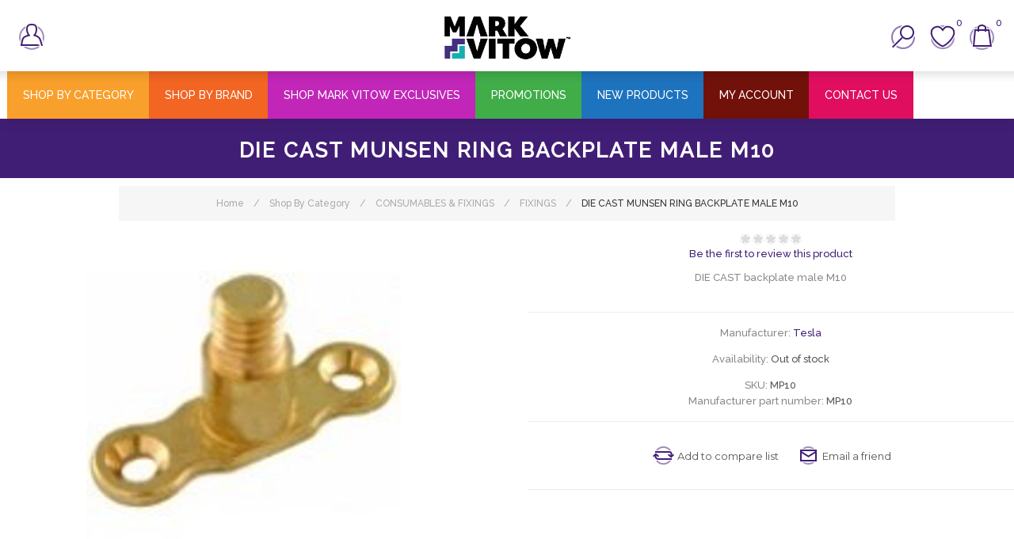

--- FILE ---
content_type: text/html; charset=utf-8
request_url: https://online.markvitow.com/die-cast-backplate-male-m10
body_size: 10387
content:
<!DOCTYPE html><html lang=en class=html-product-details-page><head><title>Mark Vitow Plumbing Supplies | VITOW | Black Swan, FlushDaddy, JAXI, Korona, FlowPro, FireMaster, OB1. DIE CAST MUNSEN RING BACKPLATE MALE M10</title><meta charset=UTF-8><meta name=description content="DIE CAST backplate male M10"><meta name=keywords content=""><meta name=generator content=nopCommerce><meta name=viewport content="width=device-width, initial-scale=1.0, user-scalable=0, minimum-scale=1.0, maximum-scale=1.0"><link href="https://fonts.googleapis.com/css?family=Raleway:500&amp;display=swap" rel=stylesheet><link href="https://fonts.googleapis.com/css?family=Montserrat:400,700&amp;display=swap" rel=stylesheet><link href="https://fonts.googleapis.com/css?family=Oswald:400,300,700&amp;subset=latin,latin-ext&amp;display=swap" rel=stylesheet><meta property=og:type content=product><meta property=og:title content="DIE CAST MUNSEN RING BACKPLATE MALE M10"><meta property=og:description content="DIE CAST backplate male M10"><meta property=og:image content=https://online.markvitow.com/images/thumbs/0008637_die-cast-backplate-male-m10_400.jpeg><meta property=og:image:url content=https://online.markvitow.com/images/thumbs/0008637_die-cast-backplate-male-m10_400.jpeg><meta property=og:url content=https://online.markvitow.com/die-cast-backplate-male-m10><meta property=og:site_name content="Mark Vitow"><meta property=twitter:card content=summary><meta property=twitter:site content="Mark Vitow"><meta property=twitter:title content="DIE CAST MUNSEN RING BACKPLATE MALE M10"><meta property=twitter:description content="DIE CAST backplate male M10"><meta property=twitter:image content=https://online.markvitow.com/images/thumbs/0008637_die-cast-backplate-male-m10_400.jpeg><meta property=twitter:url content=https://online.markvitow.com/die-cast-backplate-male-m10><style>.product-details-page .full-description{display:none}.product-details-page .ui-tabs .full-description{display:block}.product-details-page .tabhead-full-description{display:none}.product-details-page .product-specs-box{display:none}.product-details-page .ui-tabs .product-specs-box{display:block}.product-details-page .ui-tabs .product-specs-box .title{display:none}</style><script async src="https://www.googletagmanager.com/gtag/js?id=G-0JMS6EQ7JY"></script><script>function gtag(){dataLayer.push(arguments)}window.dataLayer=window.dataLayer||[];gtag("js",new Date);gtag("config","G-0JMS6EQ7JY")</script><link href=/Plugins/Misc.IntactCore/Views/Content/css/warehouseStock.css rel=stylesheet><link href=/Themes/Element/Content/css/styles.css rel=stylesheet><link href=/Themes/Element/Content/css/tables.css rel=stylesheet><link href=/Themes/Element/Content/css/mobile-only.css rel=stylesheet><link href=/Themes/Element/Content/css/480.css rel=stylesheet><link href=/Themes/Element/Content/css/720.css rel=stylesheet><link href=/Themes/Element/Content/css/1000.css rel=stylesheet><link href=/Themes/Element/Content/css/1320.css rel=stylesheet><link href=/Plugins/SevenSpikes.Core/Styles/perfect-scrollbar.min.css rel=stylesheet><link href=/Plugins/Misc.IntactCore/Views/Content/css/manuflogo.css rel=stylesheet><link href=/Plugins/SevenSpikes.Nop.Plugins.CloudZoom/Themes/Element/Content/cloud-zoom/CloudZoom.css rel=stylesheet><link href=/lib/magnific-popup/magnific-popup.css rel=stylesheet><link href=/Plugins/SevenSpikes.Nop.Plugins.NopQuickTabs/Themes/Element/Content/QuickTabs.css rel=stylesheet><link href=/Plugins/SevenSpikes.Nop.Plugins.InstantSearch/Themes/Element/Content/InstantSearch.css rel=stylesheet><link href=/Plugins/SevenSpikes.Nop.Plugins.MegaMenu/Themes/Element/Content/MegaMenu.css rel=stylesheet><link href=/Plugins/SevenSpikes.Nop.Plugins.ProductRibbons/Styles/Ribbons.common.css rel=stylesheet><link href=/Plugins/SevenSpikes.Nop.Plugins.ProductRibbons/Themes/Element/Content/Ribbons.css rel=stylesheet><link href=/Plugins/SevenSpikes.Nop.Plugins.QuickView/Themes/Element/Content/QuickView.css rel=stylesheet><link href=/lib/fineuploader/fine-uploader.min.css rel=stylesheet><link href="/Themes/Element/Content/css/theme.custom-1.css?v=89" rel=stylesheet><link rel=Stylesheet href=/Themes/Element/Content/css/brs-custom.css><link rel=apple-touch-icon sizes=180x180 href=/icons/icons_0/apple-touch-icon.png><link rel=icon type=image/png sizes=32x32 href=/icons/icons_0/favicon-32x32.png><link rel=icon type=image/png sizes=192x192 href=/icons/icons_0/android-chrome-192x192.png><link rel=icon type=image/png sizes=16x16 href=/icons/icons_0/favicon-16x16.png><link rel=manifest href=/icons/icons_0/site.webmanifest><link rel=mask-icon href=/icons/icons_0/safari-pinned-tab.svg color=#5bbad5><link rel="shortcut icon" href=/icons/icons_0/favicon.ico><meta name=msapplication-TileColor content=#2d89ef><meta name=msapplication-TileImage content=/icons/icons_0/mstile-144x144.png><meta name=msapplication-config content=/icons/icons_0/browserconfig.xml><meta name=theme-color content=#ffffff><body class="notAndroid23 product-details-page-body air-theme variant-2"><div class=master-loading-overlay></div><div class=ajax-loading-block-window style=display:none></div><div id=dialog-notifications-success title=Notification style=display:none></div><div id=dialog-notifications-error title=Error style=display:none></div><div id=dialog-notifications-warning title=Warning style=display:none></div><div id=bar-notification class=bar-notification-container data-close=Close></div><!--[if lte IE 8]><div style=clear:both;height:59px;text-align:center;position:relative><a href=http://www.microsoft.com/windows/internet-explorer/default.aspx target=_blank> <img src=/Themes/Element/Content/img/ie_warning.jpg height=42 width=820 alt="You are using an outdated browser. For a faster, safer browsing experience, upgrade for free today."> </a></div><![endif]--><div class=master-wrapper-page><div class=master-header-wrapper><div class=desktop-nav-wrapper><div class=menu-title-wrapper><div class=personal-button><span>Personal menu</span></div></div><div class=header><div class=header-logo><a href="/" class=logo> <img alt="Mark Vitow" title="Mark Vitow" src="https://online.markvitow.com/images/thumbs/0009250_Mark Vitow Logo 2023.png"></a></div><div class="search-box store-search-box"><form method=get id=small-search-box-form action=/search><input type=text class=search-box-text id=small-searchterms autocomplete=off name=q placeholder=Search aria-label="Search store"> <input type=hidden class=instantSearchResourceElement data-highlightfirstfoundelement=false data-minkeywordlength=3 data-defaultproductsortoption=0 data-instantsearchurl=/instantSearchFor data-searchpageurl=/search data-searchinproductdescriptions=true data-numberofvisibleproducts=5> <input type=submit class="button-1 search-box-button" value=Search></form><span class=close>&nbsp;</span></div><div class=header-options><div class=header-selectors-wrapper></div><div class=header-links-wrapper><div class=header-links><ul><li id=registerlink><a href="/register?returnUrl=%2Fdie-cast-backplate-male-m10" class=ico-register>Register</a><li id=loginlink><a href="/login?returnUrl=%2Fdie-cast-backplate-male-m10" class=ico-login>Log in</a><li id=wishlistlink><a href=/wishlist class=ico-wishlist> <span class=wishlist-label>Wishlist</span> <span class=wishlist-qty>0</span> </a><li id=topcartlink><a href=/cart class=ico-cart> <span class=cart-label>My Cart</span> <span class=cart-qty>0</span> </a></ul></div></div></div><div id=flyout-cart class=flyout-cart><div class=mini-shopping-cart><div class=count>You have no items in your shopping cart.</div></div></div></div><div class=responsive-nav-wrapper-parent><div class=responsive-nav-wrapper><div class=menu-title><span>Menu</span></div><div class=search-wrap><span>Search</span></div><div class=personal-button><span>Personal menu</span></div><div class=wishlist-opener><a href=/wishlist title=Wishlist><small class=wishlist-qty>0</small></a></div><div class=shopping-cart-link><a href=/cart title="My Cart"><small class=cart-qty>0</small></a></div><div class=filters-button><span>Filters</span></div></div></div><div class=header-menu><div class=close-menu><span>Close</span></div><ul class=mega-menu data-isrtlenabled=false data-enableclickfordropdown=false><li class="has-sublist MVYellow"><a class=with-subcategories href=/shop-by-category><span>Shop By Category</span></a><div class="dropdown categories fullWidth boxes-8"><div class=row-wrapper><div class=row><div class=box><div class=picture-title-wrap><div class=picture><a href=/consumables-fixings title="Show products in category CONSUMABLES &amp; FIXINGS"> <img class=lazy alt="Picture for category CONSUMABLES &amp; FIXINGS" src="[data-uri]" data-original=https://online.markvitow.com/images/thumbs/0006737_consumables-fixings_220.png> </a></div><div class=title><a href=/consumables-fixings title="CONSUMABLES &amp; FIXINGS"><span>CONSUMABLES &amp; FIXINGS</span></a></div></div></div><div class=box><div class=picture-title-wrap><div class=picture><a href=/wc-accessories title="Show products in category W.C. ACCESSORIES"> <img class=lazy alt="Picture for category W.C. ACCESSORIES" src="[data-uri]" data-original=https://online.markvitow.com/images/thumbs/0001442_wc-accessories_220.png> </a></div><div class=title><a href=/wc-accessories title="W.C. ACCESSORIES"><span>W.C. ACCESSORIES</span></a></div></div></div><div class=box><div class=picture-title-wrap><div class=picture><a href=/traps-wastes-multifit-flexicons title="Show products in category TRAPS, WASTES, MULTIFIT &amp; FLEXICONS"> <img class=lazy alt="Picture for category TRAPS, WASTES, MULTIFIT &amp; FLEXICONS" src="[data-uri]" data-original=https://online.markvitow.com/images/thumbs/0001431_traps-wastes-multifit-flexicons_220.png> </a></div><div class=title><a href=/traps-wastes-multifit-flexicons title="TRAPS, WASTES, MULTIFIT &amp; FLEXICONS"><span>TRAPS, WASTES, MULTIFIT &amp; FLEXICONS</span></a></div></div></div><div class=box><div class=picture-title-wrap><div class=picture><a href=/kitchen-appliance title="Show products in category KITCHEN APPLIANCE"> <img class=lazy alt="Picture for category KITCHEN APPLIANCE" src="[data-uri]" data-original=https://online.markvitow.com/images/thumbs/0001449_kitchen-appliance_220.png> </a></div><div class=title><a href=/kitchen-appliance title="KITCHEN APPLIANCE"><span>KITCHEN APPLIANCE</span></a></div></div></div><div class=box><div class=picture-title-wrap><div class=picture><a href=/wc-seats title="Show products in category W.C. SEATS"> <img class=lazy alt="Picture for category W.C. SEATS" src="[data-uri]" data-original=https://online.markvitow.com/images/thumbs/0001447_wc-seats_220.png> </a></div><div class=title><a href=/wc-seats title="W.C. SEATS"><span>W.C. SEATS</span></a></div></div></div><div class=box><div class=picture-title-wrap><div class=picture><a href=/pumps-macerators title="Show products in category PUMPS &amp; MACERATORS"> <img class=lazy alt="Picture for category PUMPS &amp; MACERATORS" src="[data-uri]" data-original=https://online.markvitow.com/images/thumbs/0001444_pumps-macerators_220.png> </a></div><div class=title><a href=/pumps-macerators title="PUMPS &amp; MACERATORS"><span>PUMPS &amp; MACERATORS</span></a></div></div></div><div class=box><div class=picture-title-wrap><div class=picture><a href=/heating-gas-supply title="Show products in category HEATING &amp; GAS SUPPLY"> <img class=lazy alt="Picture for category HEATING &amp; GAS SUPPLY" src="[data-uri]" data-original=https://online.markvitow.com/images/thumbs/0001435_heating-gas-supply_220.png> </a></div><div class=title><a href=/heating-gas-supply title="HEATING &amp; GAS SUPPLY"><span>HEATING &amp; GAS SUPPLY</span></a></div></div></div><div class=box><div class=picture-title-wrap><div class=picture><a href=/plumbing-valves-fittings-flexi-tap-connectors title="Show products in category PLUMBING VALVES, FITTINGS &amp; FLEXI TAP CONNECTORS"> <img class=lazy alt="Picture for category PLUMBING VALVES, FITTINGS &amp; FLEXI TAP CONNECTORS" src="[data-uri]" data-original=https://online.markvitow.com/images/thumbs/0001445_plumbing-valves-fittings-flexi-tap-connectors_220.png> </a></div><div class=title><a href=/plumbing-valves-fittings-flexi-tap-connectors title="PLUMBING VALVES, FITTINGS &amp; FLEXI TAP CONNECTORS"><span>PLUMBING VALVES, FITTINGS &amp; FLEXI TAP CONNECTORS</span></a></div></div></div></div><div class=row><div class=box><div class=picture-title-wrap><div class=picture><a href=/bathroom-accessories title="Show products in category BATHROOM ACCESSORIES"> <img class=lazy alt="Picture for category BATHROOM ACCESSORIES" src="[data-uri]" data-original=https://online.markvitow.com/images/thumbs/0001345_bathroom-accessories_220.png> </a></div><div class=title><a href=/bathroom-accessories title="BATHROOM ACCESSORIES"><span>BATHROOM ACCESSORIES</span></a></div></div></div><div class=box><div class=picture-title-wrap><div class=picture><a href=/shower-kits-valves-mounts title="Show products in category SHOWER KITS, VALVES &amp; MOUNTS"> <img class=lazy alt="Picture for category SHOWER KITS, VALVES &amp; MOUNTS" src="[data-uri]" data-original=https://online.markvitow.com/images/thumbs/0001448_shower-kits-valves-mounts_220.png> </a></div><div class=title><a href=/shower-kits-valves-mounts title="SHOWER KITS, VALVES &amp; MOUNTS"><span>SHOWER KITS, VALVES &amp; MOUNTS</span></a></div></div></div><div class=box><div class=picture-title-wrap><div class=picture><a href=/taps-2 title="Show products in category TAPS"> <img class=lazy alt="Picture for category TAPS" src="[data-uri]" data-original=https://online.markvitow.com/images/thumbs/0001450_taps_220.png> </a></div><div class=title><a href=/taps-2 title=TAPS><span>TAPS</span></a></div></div></div><div class=box><div class=picture-title-wrap><div class=picture><a href=/ventilation-flat-channel title="Show products in category VENTILATION &amp; FLAT CHANNEL"> <img class=lazy alt="Picture for category VENTILATION &amp; FLAT CHANNEL" src="[data-uri]" data-original=https://online.markvitow.com/images/thumbs/0001359_ventilation-flat-channel_220.png> </a></div><div class=title><a href=/ventilation-flat-channel title="VENTILATION &amp; FLAT CHANNEL"><span>VENTILATION &amp; FLAT CHANNEL</span></a></div></div></div><div class=box><div class=picture-title-wrap><div class=picture><a href=/plastic-pushfit-fittings title="Show products in category PLASTIC PUSHFIT FITTINGS"> <img class=lazy alt="Picture for category PLASTIC PUSHFIT FITTINGS" src="[data-uri]" data-original=https://online.markvitow.com/images/thumbs/0001432_plastic-pushfit-fittings_220.png> </a></div><div class=title><a href=/plastic-pushfit-fittings title="PLASTIC PUSHFIT FITTINGS"><span>PLASTIC PUSHFIT FITTINGS</span></a></div></div></div><div class=box><div class=picture-title-wrap><div class=picture><a href=/drainage-soil-waste-rainwater title="Show products in category DRAINAGE, SOIL, WASTE &amp; RAINWATER"> <img class=lazy alt="Picture for category DRAINAGE, SOIL, WASTE &amp; RAINWATER" src="[data-uri]" data-original=https://online.markvitow.com/images/thumbs/0001433_drainage-soil-waste-rainwater_220.png> </a></div><div class=title><a href=/drainage-soil-waste-rainwater title="DRAINAGE, SOIL, WASTE &amp; RAINWATER"><span>DRAINAGE, SOIL, WASTE &amp; RAINWATER</span></a></div></div></div><div class=box><div class=picture-title-wrap><div class=picture><a href=/tools-service-accessories title="Show products in category TOOLS &amp; SERVICE ACCESSORIES"> <img class=lazy alt="Picture for category TOOLS &amp; SERVICE ACCESSORIES" src="[data-uri]" data-original=https://online.markvitow.com/images/thumbs/0006738_tools-service-accessories_220.png> </a></div><div class=title><a href=/tools-service-accessories title="TOOLS &amp; SERVICE ACCESSORIES"><span>TOOLS &amp; SERVICE ACCESSORIES</span></a></div></div></div><div class=box><div class=picture-title-wrap><div class=picture><a href=/washers-tap-spares-electrics title="Show products in category WASHERS, TAP SPARES &amp; ELECTRICS"> <img class=lazy alt="Picture for category WASHERS, TAP SPARES &amp; ELECTRICS" src="[data-uri]" data-original=https://online.markvitow.com/images/thumbs/0001443_washers-tap-spares-electrics_220.png> </a></div><div class=title><a href=/washers-tap-spares-electrics title="WASHERS, TAP SPARES &amp; ELECTRICS"><span>WASHERS, TAP SPARES &amp; ELECTRICS</span></a></div></div></div></div></div></div><li class=MVOrange><a href=/manufacturer/all title="Shop by Brand"><span> Shop by Brand</span></a><li class=MVMagento><a href=/mark-vitow-exclusives title="SHOP MARK VITOW EXCLUSIVES"><span> SHOP MARK VITOW EXCLUSIVES</span></a><li class=MVGreen><a href=/promotions><span>Promotions</span></a><li class=MVBlue><a href=/new-products><span>New Products</span></a><li class=MVBrown><a href=/customer/info title="My Account"><span> My Account</span></a><li class=MVPink><a href=/contactus title="Contact Us"><span> Contact Us</span></a><li><a href=/sale title=CLEARANCE><span> CLEARANCE</span></a></ul><div class=menu-title><span>Menu</span></div><ul class=mega-menu-responsive><li class="has-sublist MVYellow"><a class=with-subcategories href=/shop-by-category><span>Shop By Category</span></a><div class=plus-button></div><div class=sublist-wrap><ul class=sublist><li class=back-button><span>Back</span><li><a class=lastLevelCategory href=/consumables-fixings title="CONSUMABLES &amp; FIXINGS"><span>CONSUMABLES &amp; FIXINGS</span></a><li><a class=lastLevelCategory href=/wc-accessories title="W.C. ACCESSORIES"><span>W.C. ACCESSORIES</span></a><li><a class=lastLevelCategory href=/traps-wastes-multifit-flexicons title="TRAPS, WASTES, MULTIFIT &amp; FLEXICONS"><span>TRAPS, WASTES, MULTIFIT &amp; FLEXICONS</span></a><li><a class=lastLevelCategory href=/kitchen-appliance title="KITCHEN APPLIANCE"><span>KITCHEN APPLIANCE</span></a><li><a class=lastLevelCategory href=/wc-seats title="W.C. SEATS"><span>W.C. SEATS</span></a><li><a class=lastLevelCategory href=/pumps-macerators title="PUMPS &amp; MACERATORS"><span>PUMPS &amp; MACERATORS</span></a><li><a class=lastLevelCategory href=/heating-gas-supply title="HEATING &amp; GAS SUPPLY"><span>HEATING &amp; GAS SUPPLY</span></a><li><a class=lastLevelCategory href=/plumbing-valves-fittings-flexi-tap-connectors title="PLUMBING VALVES, FITTINGS &amp; FLEXI TAP CONNECTORS"><span>PLUMBING VALVES, FITTINGS &amp; FLEXI TAP CONNECTORS</span></a><li><a class=lastLevelCategory href=/bathroom-accessories title="BATHROOM ACCESSORIES"><span>BATHROOM ACCESSORIES</span></a><li><a class=lastLevelCategory href=/shower-kits-valves-mounts title="SHOWER KITS, VALVES &amp; MOUNTS"><span>SHOWER KITS, VALVES &amp; MOUNTS</span></a><li><a class=lastLevelCategory href=/taps-2 title=TAPS><span>TAPS</span></a><li><a class=lastLevelCategory href=/ventilation-flat-channel title="VENTILATION &amp; FLAT CHANNEL"><span>VENTILATION &amp; FLAT CHANNEL</span></a><li><a class=lastLevelCategory href=/plastic-pushfit-fittings title="PLASTIC PUSHFIT FITTINGS"><span>PLASTIC PUSHFIT FITTINGS</span></a><li><a class=lastLevelCategory href=/drainage-soil-waste-rainwater title="DRAINAGE, SOIL, WASTE &amp; RAINWATER"><span>DRAINAGE, SOIL, WASTE &amp; RAINWATER</span></a><li><a class=lastLevelCategory href=/tools-service-accessories title="TOOLS &amp; SERVICE ACCESSORIES"><span>TOOLS &amp; SERVICE ACCESSORIES</span></a><li><a class=lastLevelCategory href=/washers-tap-spares-electrics title="WASHERS, TAP SPARES &amp; ELECTRICS"><span>WASHERS, TAP SPARES &amp; ELECTRICS</span></a></ul></div><li class=MVOrange><a href=/manufacturer/all title="Shop by Brand"><span> Shop by Brand</span></a><li class=MVMagento><a href=/mark-vitow-exclusives title="SHOP MARK VITOW EXCLUSIVES"><span> SHOP MARK VITOW EXCLUSIVES</span></a><li class=MVGreen><a href=/promotions><span>Promotions</span></a><li class=MVBlue><a href=/new-products><span>New Products</span></a><li class=MVBrown><a href=/customer/info title="My Account"><span> My Account</span></a><li class=MVPink><a href=/contactus title="Contact Us"><span> Contact Us</span></a><li><a href=/sale title=CLEARANCE><span> CLEARANCE</span></a></ul></div></div></div><div class=overlayOffCanvas></div><div class=master-wrapper-content><div id=product-ribbon-info data-productid=4256 data-productboxselector=".product-item, .item-holder" data-productboxpicturecontainerselector=".picture, .item-picture" data-productpagepicturesparentcontainerselector=.product-essential data-productpagebugpicturecontainerselector=.picture data-retrieveproductribbonsurl=/RetrieveProductRibbons></div><div class=quickViewData data-productselector=.product-item data-productselectorchild=.picture data-retrievequickviewurl=/quickviewdata data-quickviewbuttontext="Quick View" data-quickviewbuttontitle="Quick View" data-isquickviewpopupdraggable=True data-enablequickviewpopupoverlay=True data-accordionpanelsheightstyle=content data-getquickviewbuttonroute=/getquickviewbutton></div><div class=breadcrumb><ul itemscope itemtype=http://schema.org/BreadcrumbList><li><span> <a href="/"> <span>Home</span> </a> </span> <span class=delimiter>/</span><li itemprop=itemListElement itemscope itemtype=http://schema.org/ListItem><a href=/shop-by-category itemprop=item> <span itemprop=name>Shop By Category</span> </a> <span class=delimiter>/</span><meta itemprop=position content=1><li itemprop=itemListElement itemscope itemtype=http://schema.org/ListItem><a href=/consumables-fixings itemprop=item> <span itemprop=name>CONSUMABLES &amp; FIXINGS</span> </a> <span class=delimiter>/</span><meta itemprop=position content=2><li itemprop=itemListElement itemscope itemtype=http://schema.org/ListItem><a href=/fixings itemprop=item> <span itemprop=name>FIXINGS</span> </a> <span class=delimiter>/</span><meta itemprop=position content=3><li itemprop=itemListElement itemscope itemtype=http://schema.org/ListItem><strong class=current-item itemprop=name>DIE CAST MUNSEN RING BACKPLATE MALE M10</strong> <span itemprop=item itemscope itemtype=http://schema.org/Thing id=/die-cast-backplate-male-m10> </span><meta itemprop=position content=4></ul></div><div class=master-column-wrapper><div class=center-1><div class="page product-details-page"><div class=page-body><form method=post id=product-details-form action=/die-cast-backplate-male-m10><div itemscope itemtype=http://schema.org/Product data-productid=4256><div class=product-essential><div><div class="page-title product-name"><h1 itemprop=name>DIE CAST MUNSEN RING BACKPLATE MALE M10</h1></div></div><input type=hidden class=cloudZoomAdjustPictureOnProductAttributeValueChange data-productid=4256 data-isintegratedbywidget=true> <input type=hidden class=cloudZoomEnableClickToZoom><div class="gallery sevenspikes-cloudzoom-gallery"><div class=picture-wrapper><div class=picture id=sevenspikes-cloud-zoom data-zoomwindowelementid=cloudZoomWindowElement data-selectoroftheparentelementofthecloudzoomwindow=.overview data-defaultimagecontainerselector=".product-essential .gallery" data-zoom-window-width=244 data-zoom-window-height=257><a href=https://online.markvitow.com/images/thumbs/0008637_die-cast-backplate-male-m10.jpeg data-full-image-url=https://online.markvitow.com/images/thumbs/0008637_die-cast-backplate-male-m10.jpeg class=picture-link id=zoom1> <img src=https://online.markvitow.com/images/thumbs/0008637_die-cast-backplate-male-m10_400.jpeg alt="Picture of DIE CAST MUNSEN RING BACKPLATE MALE M10" class=cloudzoom id=cloudZoomImage itemprop=image data-cloudzoom="appendSelector: '.picture-wrapper', zoomOffsetX: -6, zoomOffsetY: 0, autoInside: 850, tintOpacity: 0, zoomWidth: 244, zoomHeight: 257, easing: 3, touchStartDelay: true, zoomFlyOut: false, disableZoom: 'auto'"> </a></div></div></div><div class=overview><div class=product-reviews-overview><div class=product-review-box><div class=rating><div style=width:0%></div></div></div><div class=product-no-reviews><a href=/productreviews/4256>Be the first to review this product</a></div></div><div class=short-description>DIE CAST backplate male M10</div><div class=manufacturers><span class=label>Manufacturer:</span> <span class=value> <a href=/tesla>Tesla</a> </span></div><div class=availability><div class=stock><span class=label>Availability:</span> <span class=value id=stock-availability-value-4256>Out of stock</span></div></div><div class=additional-details><div class=sku><span class=label>SKU:</span> <span class=value itemprop=sku id=sku-4256>MP10</span></div><div class=manufacturer-part-number><span class=label>Manufacturer part number:</span> <span class=value id=mpn-4256>MP10</span></div></div><div class=overview-buttons><div class=compare-products><input type=button value="Add to compare list" class="button-2 add-to-compare-list-button" onclick="return AjaxCart.addproducttocomparelist(&#34;/compareproducts/add/4256&#34;),!1"></div><div class=email-a-friend><input type=button value="Email a friend" class="button-2 email-a-friend-button" onclick="setLocation(&#34;/productemailafriend/4256&#34;)"></div></div><div class=prices itemprop=offers itemscope itemtype=http://schema.org/Offer><div class=product-price><span itemprop=price content=0.00 class=price-value-4256> </span></div></div></div><div class=full-description itemprop=description><p>DIE CAST backplate male M10</div></div><div id=quickTabs class=productTabs data-ajaxenabled=false data-productreviewsaddnewurl=/ProductTab/ProductReviewsTabAddNew/4256 data-productcontactusurl=/ProductTab/ProductContactUsTabAddNew/4256 data-couldnotloadtaberrormessage="Couldn't load this tab."><div class=productTabs-header><ul><li><a href=#quickTab-description>Overview</a><li><a href=#quickTab-1>Find a Stockist</a></ul></div><div class=productTabs-body><div id=quickTab-description><div class=full-description itemprop=description><p>DIE CAST backplate male M10</div></div><div id=quickTab-1><div class=custom-tab><p>Mark Vitow supplies most independent merchants across the UK. To find your nearest stockist, just email <a class=_ar_hide_ href=mailto:sales@markvitow.com target=_blank rel=noreferrer>sales@markvitow.com</a> or call 020 8207 3784 and the MV Sales Team will be able to find your nearest retailer stocking exactly what you are looking for.</div></div></div></div><div class=product-collateral></div><div class="also-purchased-products-grid product-grid"><div class=title><strong>Customers who bought this item also bought</strong></div><div class=item-grid><div class=item-box><div class=product-item data-productid=4251><div class=picture><a href=/die-cast-single-ring-clip-22mm title="Show details for DIE CAST SINGLE MUNSEN RING 22MM"> <img src="[data-uri]" data-lazyloadsrc=https://online.markvitow.com/images/thumbs/0008632_die-cast-single-ring-clip-22mm_350.jpeg alt="Picture of DIE CAST SINGLE MUNSEN RING 22MM" title="Show details for DIE CAST SINGLE MUNSEN RING 22MM" data-second-image=""> </a><div class="buttons desktop"><button type=button class="button-2 add-to-compare-list-button" onclick="return AjaxCart.addproducttocomparelist(&#34;/compareproducts/add/4251&#34;),!1"><span>Compare product</span></button></div></div><div class=details><h2 class=product-title><a href=/die-cast-single-ring-clip-22mm>DIE CAST SINGLE MUNSEN RING 22MM</a></h2><div class=sku>SKU: MR22</div><div class=product-rating-box title="0 review(s)"><div class=rating><div style=width:0%></div></div></div><div class=description>DIE CAST SINGLE RING CLIP 22MM</div><div class=add-info><div class=prices><span class="price actual-price"></span></div><div class="buttons mobile"><button type=button title="Add to compare list" class="button-2 add-to-compare-list-button" onclick="return AjaxCart.addproducttocomparelist(&#34;/compareproducts/add/4251&#34;),!1"><span>Add to compare list</span></button></div></div></div></div></div><div class=item-box><div class=product-item data-productid=4249><div class=picture><a href=/die-cast-single-ring-clip-m10-15mm title="Show details for DIE CAST SINGLE MUNSEN RING M10 15MM"> <img src="[data-uri]" data-lazyloadsrc=https://online.markvitow.com/images/thumbs/0008619_die-cast-single-ring-clip-m10-15mm_350.jpeg alt="Picture of DIE CAST SINGLE MUNSEN RING M10 15MM" title="Show details for DIE CAST SINGLE MUNSEN RING M10 15MM" data-second-image=""> </a><div class="buttons desktop"><button type=button class="button-2 add-to-compare-list-button" onclick="return AjaxCart.addproducttocomparelist(&#34;/compareproducts/add/4249&#34;),!1"><span>Compare product</span></button></div></div><div class=details><h2 class=product-title><a href=/die-cast-single-ring-clip-m10-15mm>DIE CAST SINGLE MUNSEN RING M10 15MM</a></h2><div class=sku>SKU: MR15</div><div class=product-rating-box title="0 review(s)"><div class=rating><div style=width:0%></div></div></div><div class=description>DIE CAST SINGLE RING CLIP M10 15MM</div><div class=add-info><div class=prices><span class="price actual-price"></span></div><div class="buttons mobile"><button type=button title="Add to compare list" class="button-2 add-to-compare-list-button" onclick="return AjaxCart.addproducttocomparelist(&#34;/compareproducts/add/4249&#34;),!1"><span>Add to compare list</span></button></div></div></div></div></div><div class=item-box><div class=product-item data-productid=4252><div class=picture><a href=/die-cast-single-ring-clip-28mm title="Show details for DIE CAST SINGLE MUNSEN RING 28MM"> <img src="[data-uri]" data-lazyloadsrc=https://online.markvitow.com/images/thumbs/0008633_die-cast-single-ring-clip-28mm_350.jpeg alt="Picture of DIE CAST SINGLE MUNSEN RING 28MM" title="Show details for DIE CAST SINGLE MUNSEN RING 28MM" data-second-image=""> </a><div class="buttons desktop"><button type=button class="button-2 add-to-compare-list-button" onclick="return AjaxCart.addproducttocomparelist(&#34;/compareproducts/add/4252&#34;),!1"><span>Compare product</span></button></div></div><div class=details><h2 class=product-title><a href=/die-cast-single-ring-clip-28mm>DIE CAST SINGLE MUNSEN RING 28MM</a></h2><div class=sku>SKU: MR28</div><div class=product-rating-box title="0 review(s)"><div class=rating><div style=width:0%></div></div></div><div class=description>DIE CAST SINGLE RING CLIP 28MM</div><div class=add-info><div class=prices><span class="price actual-price"></span></div><div class="buttons mobile"><button type=button title="Add to compare list" class="button-2 add-to-compare-list-button" onclick="return AjaxCart.addproducttocomparelist(&#34;/compareproducts/add/4252&#34;),!1"><span>Add to compare list</span></button></div></div></div></div></div><div class=item-box><div class=product-item data-productid=1484><div class=picture><a href=/19mm-knuckle-bend title="Show details for 19mm  KNUCKLE BEND"> <img src="[data-uri]" data-lazyloadsrc=https://online.markvitow.com/images/thumbs/0006798_350.jpeg alt="Picture of 19mm  KNUCKLE BEND" title="Show details for 19mm  KNUCKLE BEND" data-second-image=""> </a><div class="buttons desktop"><button type=button class="button-2 add-to-compare-list-button" onclick="return AjaxCart.addproducttocomparelist(&#34;/compareproducts/add/1484&#34;),!1"><span>Compare product</span></button></div></div><div class=details><h2 class=product-title><a href=/19mm-knuckle-bend>19mm KNUCKLE BEND</a></h2><div class=sku>SKU: 9062</div><div class=product-rating-box title="0 review(s)"><div class=rating><div style=width:0%></div></div></div><div class=description>19mm KNUCKLE BEND</div><div class=add-info><div class=prices><span class="price actual-price"></span></div><div class="buttons mobile"><button type=button title="Add to compare list" class="button-2 add-to-compare-list-button" onclick="return AjaxCart.addproducttocomparelist(&#34;/compareproducts/add/1484&#34;),!1"><span>Add to compare list</span></button></div></div></div></div></div><div class=item-box><div class=product-item data-productid=4221><div class=picture><a href=/rubber-lined-clip-20mm-25mm title="Show details for RUBBER LINED CLIP 20mm - 25mm"> <img src="[data-uri]" data-lazyloadsrc=https://online.markvitow.com/images/thumbs/0008522_rubber-lined-clip-20mm-25mm_350.jpeg alt="Picture of RUBBER LINED CLIP 20mm - 25mm" title="Show details for RUBBER LINED CLIP 20mm - 25mm" data-second-image=""> </a><div class="buttons desktop"><button type=button class="button-2 add-to-compare-list-button" onclick="return AjaxCart.addproducttocomparelist(&#34;/compareproducts/add/4221&#34;),!1"><span>Compare product</span></button></div></div><div class=details><h2 class=product-title><a href=/rubber-lined-clip-20mm-25mm>RUBBER LINED CLIP 20mm - 25mm</a></h2><div class=sku>SKU: RLC2025</div><div class=product-rating-box title="0 review(s)"><div class=rating><div style=width:0%></div></div></div><div class=description>RUBBER LINED CLIP 20mm - 25mm</div><div class=add-info><div class=prices><span class="price actual-price"></span></div><div class="buttons mobile"><button type=button title="Add to compare list" class="button-2 add-to-compare-list-button" onclick="return AjaxCart.addproducttocomparelist(&#34;/compareproducts/add/4221&#34;),!1"><span>Add to compare list</span></button></div></div></div></div></div></div></div></div><input name=__RequestVerificationToken type=hidden value=CfDJ8NnXC6o6qV5MmqRyAwU2a3BDBCQ-EG9DO_kH8Fci1weH3PVw1PK76umB308oZNIcX5LVv4oqNC1ZdILoQgzuACja3n7El2pFqNfbQU826WKGS99F62ohG63-o3LDSx0xZ4xEDEFMizN4qgpLHmdLePQ></form></div></div></div></div></div><div class=footer-wrapper><div class=footer><div class=footer-upper><div class=newsletter><div class=title><strong>Newsletter</strong></div><div class=newsletter-subscribe id=newsletter-subscribe-block><div class=newsletter-email><input id=newsletter-email class=newsletter-subscribe-text placeholder="Enter your email here..." aria-label="Sign up for our newsletter" type=email name=NewsletterEmail> <input type=button value=Send id=newsletter-subscribe-button class="button-1 newsletter-subscribe-button"><div class=options><span class=subscribe> <input id=newsletter_subscribe type=radio value=newsletter_subscribe name=newsletter_block checked> <label for=newsletter_subscribe>Subscribe</label> </span> <span class=unsubscribe> <input id=newsletter_unsubscribe type=radio value=newsletter_unsubscribe name=newsletter_block> <label for=newsletter_unsubscribe>Unsubscribe</label> </span></div></div><div class=newsletter-validation><span id=subscribe-loading-progress style=display:none class=please-wait>Wait...</span> <span class=field-validation-valid data-valmsg-for=NewsletterEmail data-valmsg-replace=true></span></div></div><div class=newsletter-result id=newsletter-result-block></div></div></div><div class=footer-middle><div class=center><div class=social-sharing><div class=title><strong>Follow us</strong></div><ul><li><a target=_blank class=facebook href="http://www.facebook.com/MarkVitow/" aria-label=Facebook></a><li><a target=_blank class=twitter href="https://twitter.com/MarkVitow/" aria-label=Twitter></a><li><a target=_blank class=instagram href="https://www.instagram.com/markvitow/" aria-label=Instagram></a><li><a target=_blank class=vimeo href="https://www.linkedin.com/company/mark-vitow-ltd/?originalSubdomain=uk" aria-label=Vimeo></a><li><a target=_blank class=youtube href=https://www.youtube.com/channel/UCKCQqRRi2iKWYJKdYzLukpQ aria-label=YouTube></a><li><a class=rss href=/news/rss/1 aria-label=RSS></a></ul></div><div class="footer-block footer-block-left"><div class=title><strong>Customer service</strong></div><ul class=list><li><a href=/terms-of-sale>Terms of Sale</a><li><a href=/contactus-2></a><li><a href=/shipping-returns>Shipping &amp; returns</a><li><a href=/privacy-notice>Privacy notice</a><li><a href=/conditions-of-use>Website Terms &amp; Conditions of Use</a><li><a href=/modern-slavery-statement>Modern Slavery Statement</a></ul></div><div class="footer-block footer-block-right"><div class=title><strong>My account</strong></div><ul class=list><li><a href=/customer/info>My account</a><li><a href=/customer/addresses>Addresses</a><li><a href=/wishlist>Wishlist</a></ul></div></div></div><div class=footer-lower><p class="footer-text footer-disclaimer">Copyright &copy; 2025 Mark Vitow. All rights reserved.</div></div></div></div><script src=/lib/jquery/jquery-3.3.1.min.js></script><script src=/lib/jquery-validate/jquery.validate-v1.17.0/jquery.validate.min.js></script><script src=/lib/jquery-validate/jquery.validate.unobtrusive-v3.2.10/jquery.validate.unobtrusive.min.js></script><script src=/lib/jquery-ui/jquery-ui-1.12.1.custom/jquery-ui.min.js></script><script src=/lib/jquery-migrate/jquery-migrate-3.0.1.min.js></script><script src=/Plugins/SevenSpikes.Core/Scripts/iOS-12-array-reverse-fix.min.js></script><script src=/js/public.common.js></script><script src=/js/public.ajaxcart.js></script><script src=/js/public.countryselect.js></script><script src=/Plugins/SevenSpikes.Core/Scripts/lib/kendo/2019.2.619/kendo.core.min.js></script><script src=/lib/kendo/2014.1.318/kendo.userevents.min.js></script><script src=/lib/kendo/2014.1.318/kendo.draganddrop.min.js></script><script src=/lib/kendo/2014.1.318/kendo.window.min.js></script><script src=/Plugins/SevenSpikes.Nop.Plugins.InstantSearch/Scripts/InstantSearch.min.js></script><script src=/lib/kendo/2014.1.318/kendo.data.min.js></script><script src=/lib/kendo/2014.1.318/kendo.popup.min.js></script><script src=/lib/kendo/2014.1.318/kendo.list.min.js></script><script src=/lib/kendo/2014.1.318/kendo.autocomplete.min.js></script><script src=/Plugins/SevenSpikes.Core/Scripts/cloudzoom.core.min.js></script><script src=/Plugins/SevenSpikes.Nop.Plugins.CloudZoom/Scripts/CloudZoom.min.js></script><script src=/lib/magnific-popup/jquery.magnific-popup.min.js></script><script src=/Plugins/SevenSpikes.Nop.Plugins.NopQuickTabs/Scripts/ProductTabs.min.js></script><script src=/Plugins/SevenSpikes.Core/Scripts/perfect-scrollbar.min.js></script><script src=/Plugins/SevenSpikes.Core/Scripts/sevenspikes.core.min.js></script><script src=/Plugins/SevenSpikes.Nop.Plugins.MegaMenu/Scripts/MegaMenu.min.js></script><script src=/Plugins/SevenSpikes.Core/Scripts/jquery.json-2.4.min.js></script><script src=/Plugins/SevenSpikes.Nop.Plugins.ProductRibbons/Scripts/ProductRibbons.min.js></script><script src=/lib/fineuploader/jquery.fine-uploader.min.js></script><script src=/Plugins/SevenSpikes.Nop.Plugins.QuickView/Scripts/QuickView.min.js></script><script src=/Plugins/SevenSpikes.Core/Scripts/footable.min.js></script><script src=/Plugins/SevenSpikes.Core/Scripts/sevenspikes.theme.ex.min.js></script><script src=/Themes/Element/Content/scripts/element.js></script><script id=instantSearchItemTemplate type=text/x-kendo-template>
    <div class="instant-search-item" data-url="${ data.CustomProperties.Url }">
        <a href="${ data.CustomProperties.Url }">
            <div class="img-block">
                <img src="${ data.DefaultPictureModel.ImageUrl }" alt="${ data.Name }" title="${ data.Name }" style="border: none">
            </div>
            <div class="detail">
                <div class="title">${ data.Name }</div>
                    <div class="sku"># var sku = ""; if (data.CustomProperties.Sku != null) { sku = "SKU: " + data.CustomProperties.Sku } # #= sku #</div>
                <div class="price"># var price = ""; if (data.ProductPrice.Price) { price = data.ProductPrice.Price } # #= price #</div>           
            </div>
        </a>
    </div>
</script><script>$("#small-search-box-form").on("submit",function(n){$("#small-searchterms").val()==""&&(alert("Please enter some search keyword"),$("#small-searchterms").focus(),n.preventDefault())})</script><script></script><script>AjaxCart.init(!1,".shopping-cart-link .cart-qty",".wishlist-qty","#flyout-cart")</script><script>function newsletter_subscribe(n){var t=$("#subscribe-loading-progress"),i;t.show();i={subscribe:n,email:$("#newsletter-email").val()};$.ajax({cache:!1,type:"POST",url:"/subscribenewsletter",data:i,success:function(n){$("#newsletter-result-block").html(n.Result);n.Success?($("#newsletter-subscribe-block").hide(),$("#newsletter-result-block").show()):$("#newsletter-result-block").fadeIn("slow").delay(2e3).fadeOut("slow")},error:function(){alert("Failed to subscribe.")},complete:function(){t.hide()}})}$(document).ready(function(){$("#newsletter-subscribe-button").on("click",function(){$("#newsletter_subscribe").is(":checked")?newsletter_subscribe("true"):newsletter_subscribe("false")});$("#newsletter-email").on("keydown",function(n){if(n.keyCode==13)return $("#newsletter-subscribe-button").trigger("click"),!1})})</script><div class=scroll-back-button id=goToTop></div>

--- FILE ---
content_type: text/css
request_url: https://online.markvitow.com/Plugins/Misc.IntactCore/Views/Content/css/manuflogo.css
body_size: -342
content:
body {
}

.manufacturer-list .item-grid .item-box {
    width: 45%;
    height: 122px; 
    display: flex;
}

.manufacturer-list .item-grid .item-box .manufacturer-item .picture-x {
    flex: 1 1 auto;
    display: flex;
}

.manufacturer-list .item-grid .item-box .manufacturer-item .picture-x img {
    position: relative;
    top: 50%;
    transform: translateY(-50%);
}


.manufacturer-list-float .item-grid .item-box {
    width: 100%;
    margin-left: 0;
    min-height: 122px;
}

.manufacturer-list-float {
    float: right;
    width: 35%;
    padding-left: 10%;
}

--- FILE ---
content_type: text/css
request_url: https://online.markvitow.com/Themes/Element/Content/css/brs-custom.css
body_size: 2620
content:
* {
    font-family: Raleway;
}

.air-theme .header-logo img {
    background-color: white !important;
}

.footer {
    background-color: #A7004C;
}

.social-sharing {
    background: #A7004C;
    background-image: url("\\Themes\\Element\\Content\\img\\mv-icon-rev-320x320.png");
    background-repeat: no-repeat;
    background-size: cover;
    opacity: 1.5;
}

.air-theme .social-sharing .title {
    color: white;
}

.footer-middle .center {
    border-radius: 15px;
}

.air-theme .footer-text {
    color: white;
}

.footer-text a {
    color: white;
}

.item-grid {
    display: flex;
    justify-content: center;
	flex-wrap: wrap;
}

.home-page-category-grid .item-box:nth-child(odd),
.home-page-category-grid .item-box:nth-child(even) {
    margin-left: 1%;
    margin-right: 1%;
}

.home-page-category-grid .title a, .sub-category-grid .title a, .manufacturer-grid .title a {
    background-color: #009597;
    border-radius: 10px;
}

.air-theme .sub-category-grid .item-box:hover .title a {
    background-color: #411e75;
}

.air-theme .manufacturer-grid .item-box:hover .title a {
    background-color: #411e75;
}

.air-theme .home-page-category-grid .item-box:hover .title a {
    background-color: #411e75;
}


.MVYellow {
    background-color: #F99F2B!important;
}

.MVOrange {
    background-color :#f26522!important;
}

.MVMagento {
    background-color: #c126b8!important;
}

.MVGreen {
    background-color: #41ad49!important;
}

.MVBlue {
    background-color: #1e73be!important;
}

.MVBrown {
    background-color: #71110a!important;
}

.MVPink {
    background-color: #E10E5F!important;
}

.MVLightAqua {
    background-color: #00AAAD!important;
}

.MVDarkBlue {
    background-color: #25408F!important;
}

.MVRed {
    background-color: #CE171E!important;
}

.MVDarkRed {
    background-color: #A7004C!important;
}

.MVPurple {
    background-color: #4f2B83!important;
}

.MVDarkGreen {
    background-color: #007B40!important;
}

.MVLightPurple {
    background-color: #826AAF!important;
}


.MVYellow:hover,
.MVOrange:hover,
.MVMagento:hover,
.MVGreen:hover,
.MVBlue:hover,
.MVBrown:hover,
.MVPink:hover,
.MVLightAqua:hover,
.MVDarkBlue:hover,
.MVRed:hover,
.MVDarkRed:hover,
.MVPurple:hover,
.MVDarkGreen:hover,
.MVLightPurple:hover
{
    background-color: #411e75!important;
    color: #fff;
}


.social-sharing .twitter {
    background-position: -34px center;
}

.social-sharing .youtube {
    background-position: -209px center;
}

.header-logo a {
    max-width: 300px;
}


.slider-wrapper.anywhere-sliders-nivo-slider.theme-.no-captions {
    box-shadow: 0 0 15px rgba(0, 0, 0, 0.15);
}


.newsletter-email {
    border-radius: 10px;
}

.air-theme .fieldset + .buttons .button-1 {
    border-radius: 10px;
}

.add-to-cart-panel button {
    border-radius: 10px;
}

.add-to-cart-panel button:hover {
    background-color: #009597!important;
}

.manufacturer-grid .item-box {
    width: 22%;
}

.manufacturer-grid .item-box:nth-child(3n+1) {
    margin-left: 2%;
}


.item-grid .item-box {
    width: 18%;
}

/* Product page gaps to ensure that the bottom part can be seen */

.product-essential .overview {
    margin: 0;
}

.product-essential .overview .add-to-cart {
    margin: 0 0 20px;
}

.product-essential .overview .prices {
    margin: 15px 0;
}

.product-essential .overview .overview-buttons {
    margin: 0 0 15px;
}

.product-essential .overview .manufacturers, 
.product-essential .overview .availability, 
.product-essential .overview .additional-details, 
.product-essential .overview .delivery {
    margin: 0 0 18px;
}

.product-essential .overview .short-description {
    margin: 0 0 18px;
}

.product-essential .gallery {
    margin: 0 0 12px;;
}

.product-reviews-overview {
    margin: 0 0 10px;
}

.breadcrumb {
    margin: -50px auto 15px;
}

.page{text-align: left;}


@media (max-width: 750px){
	.item-grid .item-box, .manufacturer-grid .item-box{
		width:100%;
	}
	.item-grid .item-box:nth-child(3n+1), .manufacturer-grid .item-box:nth-child(3n+1) {
		margin-left:0px;
	}
}

.item-grid .item-box:nth-child(3n+1) {
    margin-left: 2%;
}





@media (min-width: 1025px) {
    .page-title h1 {
        bottom: 20px; /* cjp 28/01/2021 - was 85px */
    }
	.page-title { height:130px;}
	.master-wrapper-content{ padding-top:190px;}
	.center-2 {width: calc(100% - 245px);}
	.master-column-wrapper { width: 100%;}

    .desktop-nav-wrapper {
        padding: 10px 15px 10px 15px;
        min-height: 90px;
    }
	

    .air-theme .header-menu  ul  li  a,
    .air-theme .header-menu ul li:hover a {
        color: #fff!important;
    }

    .air-theme .header-menu, .earth-theme.variant-1 .header-menu {
        background-color: #009597;
    }

    .air-theme .header-menu  ul  li  a, .earth-theme.variant-1 .header-menu  ul  li  a {
        padding: 22px 20px;
    }

    .air-theme .header-menu  ul  li  a:before, .air-theme .header-menu  ul  li  a:after {
        height: 0px;
    }
	
	.air-theme .header-menu ul.sublist{ background-color:#009597;}
	
	.air-theme .header-menu ul li .title a, .air-theme .header-menu ul.subcategories li a, .air-theme .header-menu ul.sublist li a
	{
		padding:0px;
	}
	
	.air-theme .header-menu ul.sublist li a{
		padding: 12px 25px;
		
	}
	
		.air-theme .header-menu ul li .title a {
			
			font-size:14px;
		}
	
	
	.air-theme .header-menu ul.sublist li:hover a{ background-color:#F26522; color:#fff !important;}
	.air-theme .header-menu ul.sublist li a{ color:#fff !important;}

    .air-theme.variant-2 .header-menu {
        padding: 0px;
    }

    .air-theme.variant-2 .stick .header-menu {
        min-height: 60px;
        padding: 0px;
    }

    .air-theme.variant-2 .header-menu-parent,
    .air-theme.variant-2 .stick .header-menu-parent {
        top: 90px;
    }

    .air-theme.variant-2 .slider-wrapper + .search-box.static {
        border-radius: 10px;
    }

    .air-theme .mega-menu .title {
        background-color: #009597;
        border-radius: 10px;
        text-align: center;
        padding: 10px 10px 10px 10px;
        margin: 0 0 10px 10px;
    }

    .air-theme .mega-menu .title:hover {
        background-color: #411e75;
    }
    
    .mega-menu .picture {
        margin: 0 !important;
    }

    .mega-menu .picture a {
        padding: 0;
    }

    .mega-menu .dropdown.active {
        box-shadow: 0 0 15px rgba(0, 0, 0, 0.15);
    }

}

@media (min-width: 1321px) {
    .home-page .topic-block {
        width: 1150px;
    }

    .air-theme.variant-2 .header-menu {
        width: 100%;
        background-color: #009597;
    }
	
	.center-2 {width: calc(95% - 300px);}
	.master-column-wrapper { width: 95%;}
}

@media (max-width: 1024px) {

    .header-menu ul li {
        margin: 0px;
        padding: 35px 8px 0;
    }

    .header-menu  ul li  a {
        background-color: transparent;
        color: #fff;
    }

    .home-page-category-grid .title a, .sub-category-grid .title a {
        padding: 2px 0px 2px 0px;
    }

    .air-theme .home-page-category-grid .title, .air-theme .sub-category-grid .title {
        font-size: 9px;
    }

    .social-sharing {
        margin: 10px auto 50px;
    }
}

.item-box .product-title + .sku {
    display: block;
    margin-bottom: 5px;
}


@media (min-width: 1321px) {
    .mega-menu .dropdown {
        width: 1500px !important;
        margin-left: -750px !important;
    }
	.mega-menu .categories .picture{
		height: 150px;
	}
}


.home-page-category-grid .title, .sub-category-grid .title {
    position: relative;
}

.sub-category-item {
    display: flex;
    flex-direction: column-reverse;
}


@media (max-height: 745px) {
    .mega-menu .dropdown {
        border-top: 0px !important; 
    }

    .mega-menu .row-wrapper {
        padding: 0px !important;
    }

    .mega-menu .row {
        margin: -15px 0 0 !important;
    }
}

@media (min-width: 1025px){
	.account-page .page-body {
		width:50%;
	}
}
.account-page .filters .inputs {
	float: none;
	width: 100%;
	margin-left:0%;
}
.account-page .filters .inputs label {
	text-align:left;
}

.customer-info-page .button-2 {
    background-color: #411e75;
    color: #ffffff;
}
.customer-info-page .button-2:hover
{
opacity: 0.8;
}

.account-page .button-2 {
	border: none;
	padding: 0 20px;
	height: 40px;
	line-height: 40px;
	border-radius: 3px;
	vertical-align: top;
	font-size: 13px;
	color: #ffffff;
	text-transform: uppercase;
	font-weight: 700;
	transition: all .1s ease;
}

.customer-info-page .buttons-page-length, .customer-info-page .button-page-length, .customer-info-page #delivery-history-table_paginate a.paginate_button .current {
    border: none !important;
    padding: 0 20px !important;
    height: 40px !important;
    line-height: 40px !important;
    border-radius: 3px !important;
    vertical-align: top !important;
    font-size: 13px !important;
    text-transform: uppercase !important;
    font-weight: 700 !important;
    transition: all .1s ease !important;
    background-color: #411e75 !important;
    color: #ffffff !important;
    background-image: none !important;
}


/* Buttons */
button.dt-button, div.dt-button, a.dt-button {
    width: 100%;
    border-radius: 3px;
    font-weight: bold;
    font-size: 14px;
    text-transform: uppercase;
    transition: all .2s ease;
    background-color: #411e75;
    background-image: none;
    border-width: 0px;
    color: #ffffff;
}
button.dt-button:hover:not(.disabled), div.dt-button:hover:not(.disabled), a.dt-button:hover:not(.disabled) {
    background-color: #411e75;
    color: #ffffff;
    background-image: none;
    border-width: 0px;
}
.dataTables_wrapper .dataTables_paginate span .paginate_button {
    border-radius: 3px;
    font-weight: bold;
    font-size: 14px;
    text-transform: uppercase;
    transition: all .2s ease;
    background-color: #411e75 !important;
    background-image: none !important;
    border-width: 0px !important;
    color: #ffffff !important;
}
.dataTables_wrapper .dataTables_paginate span .paginate_button.current, .dataTables_wrapper .dataTables_paginate span .paginate_button:hover {
    background-color: #411e75 !important;
    color: #ffffff !important;
    background-image: none;
    border-width: 0px;
	
}

.dataTables_wrapper .dataTables_paginate .paginate_button.current:hover {
    color: white !important;
}
.dataTables_wrapper .dataTables_paginate span .paginate_button.current{
    background-color: #411e75 !important;
    color: #ffffff !important;
    background-image: none;
    border-width: 0px;
}

.dataTables_wrapper .dataTables_paginate span .paginate_button:hover {
	background-color:#411e75 !important;
	opacity: 0.8;
}

.dataTables_wrapper .dataTables_paginate .paginate_button.dispreviousabled, .dataTables_wrapper .dataTables_paginate .paginate_button.next {
    cursor: pointer;
    color: #666 !important;
    border: 1px solid transparent;
    background: transparent;
    box-shadow: none;
}


@media (min-width: 1321px){
.account-page .data-table th:first-child, .account-page .data-table td:first-child{
		display: table-cell !important;
	}
}
.page-title p {margin-top: 30px;}

@media (min-width: 1140px){
	.page-title p {
		position:relative;
		top: 150px;
		margin-top:0px;
	}
}


